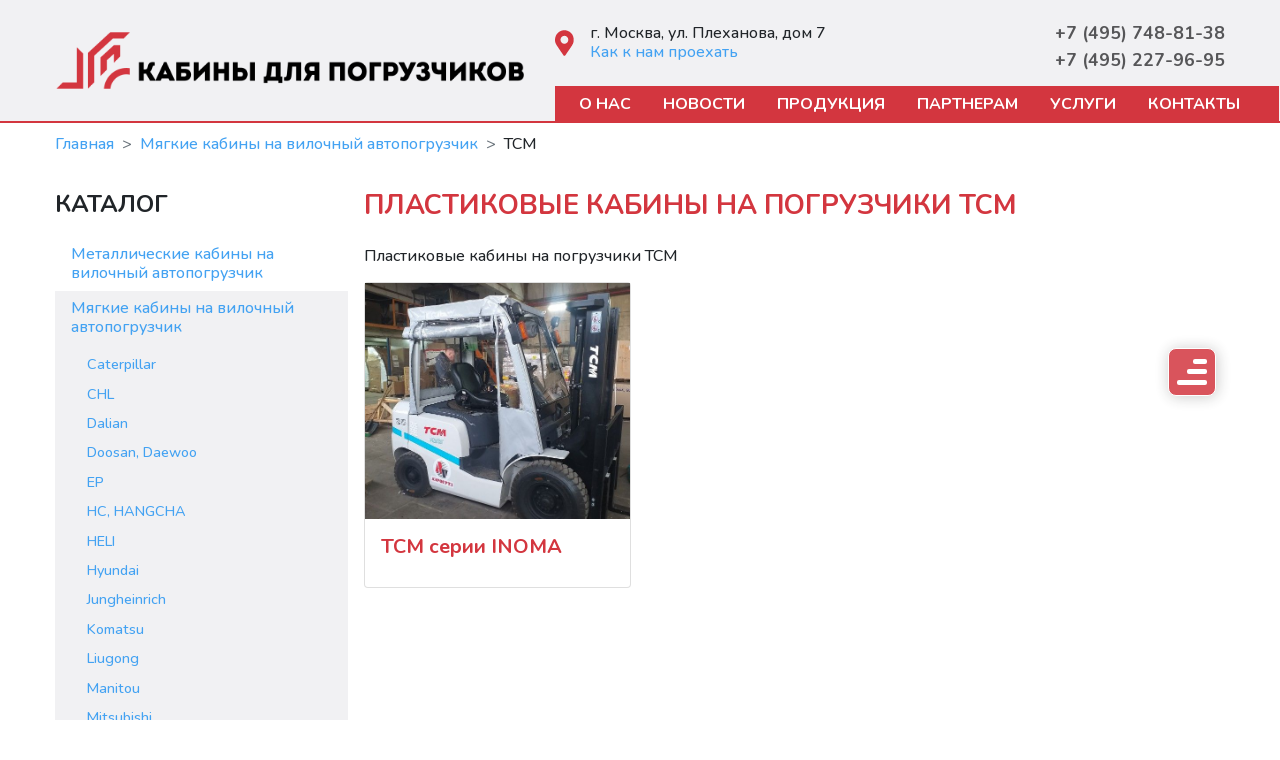

--- FILE ---
content_type: text/html; charset=UTF-8
request_url: https://kabinapogruz.ru/plastikovye-kabiny-na-pogruzchiki-tcm
body_size: 5899
content:
<!DOCTYPE html>
<html lang="ru">
<head>
    <meta charset="utf-8">
    <meta name="viewport" content="width=device-width, initial-scale=1">
    <!-- CSRF Token -->
    <meta name="csrf-token" content="toVdGsneuI4YV6fD6rDBFEr4qyJ897dR7zwSXd89">
    <!-- Styles -->
    <link rel="dns-prefetch" href="//fonts.googleapis.com">
    <link rel="preconnect" href="https://fonts.gstatic.com/" crossorigin>
    <link href="https://kabinapogruz.ru/css/public_app.css?id=78d0760935255ec734f287de24f2d880" rel="stylesheet" type="text/css">
    <link rel="apple-touch-icon" sizes="180x180" href="/images/favicons/apple-touch-icon.png"> <link rel="icon" type="image/png" sizes="32x32" href="/images/favicons/favicon-32x32.png"> <link rel="icon" type="image/png" sizes="16x16" href="/images/favicons/favicon-16x16.png"> <link rel="manifest" href="/images/favicons/site.webmanifest"> <link rel="mask-icon" href="/images/favicons/safari-pinned-tab.svg" color="#5bbad5"> <link rel="shortcut icon" href="/images/favicons/favicon.ico"> <meta name="msapplication-TileColor" content="#b91d47"> <meta name="msapplication-config" content="/images/favicons/browserconfig.xml"> <meta name="theme-color" content="#ffffff">    <meta name="description" content="Пластиковые кабины на погрузчики TCM"/>
<meta name="keywords" content="Пластиковые кабины на погрузчики TCM"/>
<title>Пластиковые кабины на погрузчики TCM - ПКФ Кабины для погрузчиков - kabinapogruz.ru</title>
    
    </head>
<body class="d-flex flex-column vh-100 align-content-between">


<section>
    <div class="container-fluid header-container">
    <div class="container">
        <div class="row">
            <div class="col-xs-12 col-lg-5 d-flex px-0 px-lg-3 align-items-center">
                <div class="d-flex justify-content-between align-items-center w-100">
                    <div>
                        <a href="/" class="d-none d-lg-flex"><img class="img-fluid"
                                                                  title="Кабины для погрузчиков"
                                                                  src="/images/logo.png"/></a>
                        <a href="/" style="max-width: 90%;" class="d-flex d-lg-none py-3"><img class="img-fluid"
                                                                                               title="Кабины для погрузчиков"
                                                                                               src="/images/logo_main.png"
                                                                                               srcset="/images/logo_main@2x.png 2x,/images/logo_main@3x.png 3x"/></a>
                    </div>
                    <div class="d-flex flex-column align-items-end justify-content-center pt-3">
                        <button title="Меню" data-trigger="#mainMenu" class="navbar-toggler d-lg-none" type="button"
                                data-toggle="collapse"
                                data-target="#navbarText"
                                aria-controls="navbarText" aria-expanded="false" aria-label="Меню">
                            <img src="/images/main_menu.png"
                                 srcset="/images/main_menu@2x.png 2x,/images/main_menu@3x.png 3x" alt="меню">
                        </button>
                    </div>
                </div>
            </div>
            <div class="d-none d-lg-flex flex-column col-lg-7">
                <div class="d-flex my-3 justify-content-between">
                    <div class="d-flex align-items-center">
                        <div class="pr-3"><img style="height: 2rem;width: 1.2rem;" src="/images/map.svg"
                                               title="Как к нам проехать"
                                               alt="Карта"></div>
                        <div class="d-flex flex-column">
                            г. Москва, ул. Плеханова, дом 7
                            <a href="/contacts">Как к нам проехать</a>
                        </div>
                    </div>
                    <div class="d-flex flex-column header-phones">
                        <a class="text-nowrap my-2"
                           href="tel:74957488138">+7 (495) 748-81-38</a>
                        <a class="text-nowrap"
                           href="tel:74952279695">+7 (495) 227-96-95</a>
                    </div>
                </div>
                <div class="position-relative top_menu_line">
                    <ul class="alt mainmenu">
            <li class="nav-item ">
            <a  class="nav-link" href="https://kabinapogruz.ru/about">О нас</a>
        </li>
            <li class="nav-item ">
            <a  class="nav-link" href="https://kabinapogruz.ru/news">Новости</a>
        </li>
            <li class="nav-item ">
            <a  class="nav-link" href="https://kabinapogruz.ru/catalog">Продукция</a>
        </li>
            <li class="nav-item ">
            <a  class="nav-link" href="https://kabinapogruz.ru/partneram">Партнерам</a>
        </li>
            <li class="nav-item ">
            <a  class="nav-link" href="https://kabinapogruz.ru/uslugi">Услуги</a>
        </li>
            <li class="nav-item ">
            <a  class="nav-link" href="https://kabinapogruz.ru/contacts">Контакты</a>
        </li>
    </ul>

                </div>
            </div>
        </div>
    </div>
</div>
    <div title="Продукция" id="prodMenuFloat" class="d-flex flex-fill align-items-stretch">
        <a data-trigger="#mainProdMenu" class="w-100 d-flex justify-content-center align-items-center" href="#"
           data-toggle="collapse" data-target="#navbarText" aria-controls="navbarText" aria-expanded="false"
           aria-label="Меню">
            <img src="/images/main_menu_white.png"
                 srcset="/images/main_menu_white@2x.png 2x,/images/main_menu_white@3x.png 3x" alt="меню">
        </a>
    </div>
<div id="toTop" title="Вверх" class="p-1">
    <img src="/images/up.svg" alt="Вверх"/>
</div>

<b class="screen-overlay"></b>
<!-- offcanvas panel -->
<aside class="offcanvas offcanvas-left main-menu d-flex flex-column" id="mainMenu">
    <header class="p-3 flex-grow-0 d-flex justify-content-end align-items-center mr-3">
        <a class="text-right btn-close text-decoration-none">
            <img src="/images/main_menu_white.png" srcset="/images/main_menu_white@2x.png 2x,/images/main_menu_white@3x.png 3x" alt="меню">

        </a>
    </header>
    <nav class="d-flex flex-column flex-grow-1 list-group list-group-flush" style="overflow-y: auto !important;">
                    <a class=" list-group-item"
                              href="https://kabinapogruz.ru/about">О нас</a>
                    <a class=" list-group-item"
                              href="https://kabinapogruz.ru/news">Новости</a>
                    <a class=" list-group-item"
                              href="https://kabinapogruz.ru/catalog">Продукция</a>
                    <a class=" list-group-item"
                              href="https://kabinapogruz.ru/partneram">Партнерам</a>
                    <a class=" list-group-item"
                              href="https://kabinapogruz.ru/uslugi">Услуги</a>
                    <a class=" list-group-item"
                              href="https://kabinapogruz.ru/contacts">Контакты</a>
        

            <div class="w-100 py-3 mt-4 text-center">
                <a class="text-nowrap pb-5"
                   href="tel:74957488138">
                    <img style="width:2.5rem; height: 2.5rem" src="/images/phone.svg" alt="Телефон" title="Телефон" /></a>
            </div>

    </nav>
</aside>

<b class="screen-overlay"></b>
<!-- offcanvas panel -->
<aside class="offcanvas-prod offcanvas-right main-menu d-flex flex-column" id="mainProdMenu">
    <header class="p-3 flex-grow-0 d-flex justify-content-end align-items-center mr-3">
        <a class="text-right btn-close text-decoration-none">
            <img src="/images/main_menu.png" srcset="/images/main_menu@2x.png 2x,/images/main_menu@3x.png 3x"
                 alt="меню">
        </a>
    </header>
    <nav class="d-flex flex-column flex-grow-1 list-group list-group-flush p-3 mb-3" style="overflow-y: auto !important;">

        

                    <ul class="navbar-nav mb-3">

                                    <li class="nav-item">
                        <a class="nav-link" title="Мягкие кабины на вилочный автопогрузчик"
                           href="https://kabinapogruz.ru/myagkie-kabiny-na-vilochnyy-avtopogruzchik">Мягкие кабины на вилочный автопогрузчик</a>
                                                    <div class="dropdown-menu show" style="border: none !important;">
                                                                    <a class="dropdown-item" title="Caterpillar"
                                       href="https://kabinapogruz.ru/caterpillar">Caterpillar</a>
                                                                    <a class="dropdown-item" title="CHL"
                                       href="https://kabinapogruz.ru/myagkaya-kabina-na-pogruzchiki-chl">CHL</a>
                                                                    <a class="dropdown-item" title="Dalian"
                                       href="https://kabinapogruz.ru/plastikovye-kabiny-na-pogruzchiki-dalian">Dalian</a>
                                                                    <a class="dropdown-item" title="Doosan, Daewoo"
                                       href="https://kabinapogruz.ru/plastikovye-kabiny-na-pogruzchiki-doosan-daewoo">Doosan, Daewoo</a>
                                                                    <a class="dropdown-item" title="EP"
                                       href="https://kabinapogruz.ru/myagkaya-kabina-na-ep">EP</a>
                                                                    <a class="dropdown-item" title="HC, HANGCHA"
                                       href="https://kabinapogruz.ru/myagkie-kabiny-dlya-hc-hangcha">HC, HANGCHA</a>
                                                                    <a class="dropdown-item" title="HELI"
                                       href="https://kabinapogruz.ru/plastikovaya-kabina-na-heli-15-18-serii-h2000">HELI</a>
                                                                    <a class="dropdown-item" title="Hyundai"
                                       href="https://kabinapogruz.ru/hyundai">Hyundai</a>
                                                                    <a class="dropdown-item" title="Jungheinrich"
                                       href="https://kabinapogruz.ru/plastikovye-kabiny-na-pogruzchiki-jungheinrich">Jungheinrich</a>
                                                                    <a class="dropdown-item" title="Komatsu"
                                       href="https://kabinapogruz.ru/plastikovye-kabiny-na-pogruzchiki-komatsu">Komatsu</a>
                                                                    <a class="dropdown-item" title="Liugong"
                                       href="https://kabinapogruz.ru/plastikovaya-kabina-dlya-pogruzchika-liugong-3-35t">Liugong</a>
                                                                    <a class="dropdown-item" title="Manitou"
                                       href="https://kabinapogruz.ru/plastikovye-kabiny-na-pogruzchiki-manitou">Manitou</a>
                                                                    <a class="dropdown-item" title="Mitsubishi"
                                       href="https://kabinapogruz.ru/plastikovye-kabiny-na-pogruzchiki-mitsubishi">Mitsubishi</a>
                                                                    <a class="dropdown-item" title="Nissan"
                                       href="https://kabinapogruz.ru/plastikovye-kabiny-na-pogruzchiki-nissan">Nissan</a>
                                                                    <a class="dropdown-item" title="Oxlift"
                                       href="https://kabinapogruz.ru/myagkie-kabiny-na-pogruzchiki-oxlift">Oxlift</a>
                                                                    <a class="dropdown-item" title="TCM"
                                       href="https://kabinapogruz.ru/plastikovye-kabiny-na-pogruzchiki-tcm">TCM</a>
                                                                    <a class="dropdown-item" title="TEU"
                                       href="https://kabinapogruz.ru/plastikovaya-kabina-na-teu-2-35t">TEU</a>
                                                                    <a class="dropdown-item" title="Toyota"
                                       href="https://kabinapogruz.ru/plastikovye-kabiny-na-pogruzchiki-toyota">Toyota</a>
                                                                    <a class="dropdown-item" title="YALE"
                                       href="https://kabinapogruz.ru/yale">YALE</a>
                                                            </div>

                                            </li>
                            </ul>


        
    </nav>


</aside>

    </section>
<section class="flex-grow-1 h-auto">
        <div class="container-fluid content-section px-0">
        <div class="container">
            
                <div class="container-fluid slideMenu p-0 d-flex d-lg-none">
                    <div class="container p-0 position-relative" style="height: auto; min-height: 170px">
                        <div class="splide w-100 px-lg-4 px-1 position-absolute" id="serviceMenu">
                            <div class="splide__track" style="min-height: 150px">
                                <ul class="splide__list">
                                                                                                                    
                                        <li title="Металлические кабины"
                                            class="splide__slide ">
                                            <a  class="d-flex flex-column justify-content-center align-items-center"
                                               href="https://kabinapogruz.ru/metallicheskie-kabiny-na-vilochnyy-avtopogruzchik">
                                                <img title="Металлические кабины" alt="Металлические кабины"
                                                     data-hover="/images/services/731bf178380209df525863dfaecbc0b6_red.svg"
                                                     data-normal="/images/services/731bf178380209df525863dfaecbc0b6.svg"
                                                     src="/images/services/731bf178380209df525863dfaecbc0b6.svg">
                                                <img style="display: none" alt="Металлические кабины"
                                                     src="/images/services/731bf178380209df525863dfaecbc0b6_red.svg">
                                                <div class="subTitle"
                                                     style="font-size: 12px; line-height: 1; text-decoration: none; color: #d3363f;">Металлические кабины</div>
                                            </a>
                                        </li>
                                        
                                                                                                                    
                                        <li title="Мягкие кабины"
                                            class="splide__slide ">
                                            <a  class="d-flex flex-column justify-content-center align-items-center"
                                               href="https://kabinapogruz.ru/myagkie-kabiny-na-vilochnyy-avtopogruzchik">
                                                <img title="Мягкие кабины" alt="Мягкие кабины"
                                                     data-hover="/images/services/016dc8beca2d3d84f3b23f1ee83bc6ff_red.svg"
                                                     data-normal="/images/services/016dc8beca2d3d84f3b23f1ee83bc6ff.svg"
                                                     src="/images/services/016dc8beca2d3d84f3b23f1ee83bc6ff.svg">
                                                <img style="display: none" alt="Мягкие кабины"
                                                     src="/images/services/016dc8beca2d3d84f3b23f1ee83bc6ff_red.svg">
                                                <div class="subTitle"
                                                     style="font-size: 12px; line-height: 1; text-decoration: none; color: #d3363f;">Мягкие кабины</div>
                                            </a>
                                        </li>
                                        
                                                                                                                    
                                        <li title="Эстакады"
                                            class="splide__slide ">
                                            <a  class="d-flex flex-column justify-content-center align-items-center"
                                               href="https://kabinapogruz.ru/peredvizhnye-estakady">
                                                <img title="Эстакады" alt="Эстакады"
                                                     data-hover="/images/services/f77402587fbf367f8e00bec828c22062_red.svg"
                                                     data-normal="/images/services/f77402587fbf367f8e00bec828c22062.svg"
                                                     src="/images/services/f77402587fbf367f8e00bec828c22062.svg">
                                                <img style="display: none" alt="Эстакады"
                                                     src="/images/services/f77402587fbf367f8e00bec828c22062_red.svg">
                                                <div class="subTitle"
                                                     style="font-size: 12px; line-height: 1; text-decoration: none; color: #d3363f;">Эстакады</div>
                                            </a>
                                        </li>
                                        
                                                                                                                    
                                        <li title="Удлинители вил"
                                            class="splide__slide ">
                                            <a  class="d-flex flex-column justify-content-center align-items-center"
                                               href="https://kabinapogruz.ru/vysokokachestvennye-udliniteli-vil-dlya-pogruzchikov">
                                                <img title="Удлинители вил" alt="Удлинители вил"
                                                     data-hover="/images/services/a30bbb1b4c89ace9366c70aab2034172_red.svg"
                                                     data-normal="/images/services/a30bbb1b4c89ace9366c70aab2034172.svg"
                                                     src="/images/services/a30bbb1b4c89ace9366c70aab2034172.svg">
                                                <img style="display: none" alt="Удлинители вил"
                                                     src="/images/services/a30bbb1b4c89ace9366c70aab2034172_red.svg">
                                                <div class="subTitle"
                                                     style="font-size: 12px; line-height: 1; text-decoration: none; color: #d3363f;">Удлинители вил</div>
                                            </a>
                                        </li>
                                        
                                                                                                                    
                                        <li title="Отопители"
                                            class="splide__slide ">
                                            <a  class="d-flex flex-column justify-content-center align-items-center"
                                               href="https://kabinapogruz.ru/otopiteli-dlya-vilochnyh-pogruzchikov-i-spectehniki">
                                                <img title="Отопители" alt="Отопители"
                                                     data-hover="/images/services/e004449f0850b1265092bc6f4141168f_red.svg"
                                                     data-normal="/images/services/e004449f0850b1265092bc6f4141168f.svg"
                                                     src="/images/services/e004449f0850b1265092bc6f4141168f.svg">
                                                <img style="display: none" alt="Отопители"
                                                     src="/images/services/e004449f0850b1265092bc6f4141168f_red.svg">
                                                <div class="subTitle"
                                                     style="font-size: 12px; line-height: 1; text-decoration: none; color: #d3363f;">Отопители</div>
                                            </a>
                                        </li>
                                        
                                                                                                                    
                                        <li title="Услуги"
                                            class="splide__slide ">
                                            <a  class="d-flex flex-column justify-content-center align-items-center"
                                               href="https://kabinapogruz.ru/uslugi">
                                                <img title="Услуги" alt="Услуги"
                                                     data-hover="/images/services/e38e09c7138999800cba3b8186e4e009_red.svg"
                                                     data-normal="/images/services/e38e09c7138999800cba3b8186e4e009.svg"
                                                     src="/images/services/e38e09c7138999800cba3b8186e4e009.svg">
                                                <img style="display: none" alt="Услуги"
                                                     src="/images/services/e38e09c7138999800cba3b8186e4e009_red.svg">
                                                <div class="subTitle"
                                                     style="font-size: 12px; line-height: 1; text-decoration: none; color: #d3363f;">Услуги</div>
                                            </a>
                                        </li>
                                        
                                                                    </ul>
                            </div>
                        </div>
                    </div>
                </div>
                                        <div class="d-flex w-100 justify-content-center">
                    <button class="d-lg-none buttonMenuItem text-center mx-0 my-3 font-weight-bold"
                            data-toggle="collapse" data-target="#navbarText" data-trigger="#mainProdMenu"
                            aria-controls="navbarText" aria-expanded="false" aria-label="Меню"
                            style="font-size: 0.9rem; border: 0; border-radius: 0.5rem !important;">
                        Меню раздела
                    </button>
                </div>
            

            
            
            
            
            
            
            
            
            
            <ol class="breadcrumb">
            <li class="breadcrumb-item"><a
                        href="https://kabinapogruz.ru">Главная</a>
            </li>
                            <li class="breadcrumb-item  active ">
                                            <a href="myagkie-kabiny-na-vilochnyy-avtopogruzchik">Мягкие кабины на вилочный автопогрузчик</a>
                                    </li>
                            <li class="breadcrumb-item ">
                                            TCM
                                    </li>
                    </ol>
                <div class="row no-gutters">
                                                    <div class="d-none d-md-flex col-md-3 px-0 mt-4">
                                                                                                            <div class="left-module">
                                    <h3 class="left-menu-title">Каталог</h3>
    <ul class="alt serviceMenu">
                    <li id="1" class="nav-item ">
                <a class="nav-link" href="https://kabinapogruz.ru/metallicheskie-kabiny-na-vilochnyy-avtopogruzchik">Металлические кабины на вилочный автопогрузчик</a>
                            </li>
                    <li id="2" class="nav-item  active ">
                <a class="nav-link" href="https://kabinapogruz.ru/myagkie-kabiny-na-vilochnyy-avtopogruzchik">Мягкие кабины на вилочный автопогрузчик</a>
                                    <ul class="lm2submenu">
                                                    <li >
                                <a href="https://kabinapogruz.ru/caterpillar">Caterpillar</a>
                            </li>
                                                    <li >
                                <a href="https://kabinapogruz.ru/myagkaya-kabina-na-pogruzchiki-chl">CHL</a>
                            </li>
                                                    <li >
                                <a href="https://kabinapogruz.ru/plastikovye-kabiny-na-pogruzchiki-dalian">Dalian</a>
                            </li>
                                                    <li >
                                <a href="https://kabinapogruz.ru/plastikovye-kabiny-na-pogruzchiki-doosan-daewoo">Doosan, Daewoo</a>
                            </li>
                                                    <li >
                                <a href="https://kabinapogruz.ru/myagkaya-kabina-na-ep">EP</a>
                            </li>
                                                    <li >
                                <a href="https://kabinapogruz.ru/myagkie-kabiny-dlya-hc-hangcha">HC, HANGCHA</a>
                            </li>
                                                    <li >
                                <a href="https://kabinapogruz.ru/plastikovaya-kabina-na-heli-15-18-serii-h2000">HELI</a>
                            </li>
                                                    <li >
                                <a href="https://kabinapogruz.ru/hyundai">Hyundai</a>
                            </li>
                                                    <li >
                                <a href="https://kabinapogruz.ru/plastikovye-kabiny-na-pogruzchiki-jungheinrich">Jungheinrich</a>
                            </li>
                                                    <li >
                                <a href="https://kabinapogruz.ru/plastikovye-kabiny-na-pogruzchiki-komatsu">Komatsu</a>
                            </li>
                                                    <li >
                                <a href="https://kabinapogruz.ru/plastikovaya-kabina-dlya-pogruzchika-liugong-3-35t">Liugong</a>
                            </li>
                                                    <li >
                                <a href="https://kabinapogruz.ru/plastikovye-kabiny-na-pogruzchiki-manitou">Manitou</a>
                            </li>
                                                    <li >
                                <a href="https://kabinapogruz.ru/plastikovye-kabiny-na-pogruzchiki-mitsubishi">Mitsubishi</a>
                            </li>
                                                    <li >
                                <a href="https://kabinapogruz.ru/plastikovye-kabiny-na-pogruzchiki-nissan">Nissan</a>
                            </li>
                                                    <li >
                                <a href="https://kabinapogruz.ru/myagkie-kabiny-na-pogruzchiki-oxlift">Oxlift</a>
                            </li>
                                                    <li  class="lm-opened" >
                                <a href="https://kabinapogruz.ru/plastikovye-kabiny-na-pogruzchiki-tcm">TCM</a>
                            </li>
                                                    <li >
                                <a href="https://kabinapogruz.ru/plastikovaya-kabina-na-teu-2-35t">TEU</a>
                            </li>
                                                    <li >
                                <a href="https://kabinapogruz.ru/plastikovye-kabiny-na-pogruzchiki-toyota">Toyota</a>
                            </li>
                                                    <li >
                                <a href="https://kabinapogruz.ru/yale">YALE</a>
                            </li>
                                            </ul>
                            </li>
                    <li id="3" class="nav-item ">
                <a class="nav-link" href="https://kabinapogruz.ru/otopiteli-dlya-vilochnyh-pogruzchikov-i-spectehniki">Отопители для вилочных погрузчиков и спецтехники</a>
                            </li>
                    <li id="5" class="nav-item ">
                <a class="nav-link" href="https://kabinapogruz.ru/vysokokachestvennye-udliniteli-vil-dlya-pogruzchikov">Высококачественные удлинители вил для погрузчиков</a>
                            </li>
                    <li id="4" class="nav-item ">
                <a class="nav-link" href="https://kabinapogruz.ru/peredvizhnye-estakady">Передвижные эстакады</a>
                            </li>
            </ul>

                                </div>
                                                                        </div>
                                <div
                    class="col-xs-12   col-md-9 pl-0 pl-md-3 ">
                    <div class="header">
                        <h1 class="mt-4">Пластиковые кабины на погрузчики TCM</h1>
                    </div>
                                            <div class="page-content">

                                                            <div class="container catalog p-0">
        <p class="category-description"><p>Пластиковые кабины на погрузчики TCM</p>
</p>
            <div class="container" style="padding-left: 0 !important; padding-right:0 !important;">
                <div class="container p-0">
            <div class="row">
                                <div class="col-xs-12 col-sm-6 col-lg-4 d-flex align-items-stretch mb-4 w-100 flex-fill">
                    <div class="card w-100">
                        <a href="/plastikovaya-kabina-na-tcm-serii-inoma">
                                                                                    <img class="img-fluid w-100" src="/images/preload.jpg" data-alt="Пластиковая кабина на TCM серии INOMA" data-title="Пластиковая кабина на TCM серии INOMA" title="Загрузка" alt="Загрузка"
                                data-fullimage="/storage/products/12/2245_20201013_133236.jpg"
                                data-original="/storage/products/12/2245_20201013_133236_600_.jpg" />
                                                                                </a>
                        <div class="card-body p-3">
                            <h5 class="card-title">
                                <a href="/plastikovaya-kabina-na-tcm-serii-inoma"
                                    class="prod_title">TCM серии INOMA</a>
                            </h5>
                        </div>

                    </div>
                </div>

                            </div>
        </div>
    </div>
    
    <style>
        .prod_preview_contents a {
            padding-top: 10px;
            text-transform: uppercase;
            display: table;
        }
    </style>


</div>
                            
                        </div>
                    
                                                        </div>
            </div>

        </div>
    </div>
</section>
<footer class="mt-5" id="footer">
    <div class="container-fluid">
    <div class="container">
        <div class="row">
            <div class="col-xs-12 col-sm-6">
                <div class="row d-flex flex-column-reverse flex-md-row">
                    <div class="col-xs-12 col-md-7 mb-4">
                        <p style="font-size:1.1rem">&laquo;Кабины для погрузчиков&raquo;, 2005-2026</p>
                        <p class="small">Производство металлических и мягких кабин для спецтехники, удлинителей вил, отопителей, передвижных погрузочных эстакад.</p>
                        <!-- Yandex.Metrika counter -->
<script type="text/javascript" >
   (function(m,e,t,r,i,k,a){m[i]=m[i]||function(){(m[i].a=m[i].a||[]).push(arguments)};
   m[i].l=1*new Date();k=e.createElement(t),a=e.getElementsByTagName(t)[0],k.async=1,k.src=r,a.parentNode.insertBefore(k,a)})
   (window, document, "script", "https://mc.yandex.ru/metrika/tag.js", "ym");

   ym(86217999, "init", {
        clickmap:true,
        trackLinks:true,
        accurateTrackBounce:true
   });
</script>
<noscript><div><img src="https://mc.yandex.ru/watch/86217999" style="position:absolute; left:-9999px;" alt="" /></div></noscript>
<!-- /Yandex.Metrika counter -->
<!--LiveInternet counter-->  
  <script type="text/javascript">document.write("<a href='http://www.liveinternet.ru/click' target=_blank><img src='//counter.yadro.ru/hit?t14.6;r" + escape(document.referrer) + ((typeof(screen)=="undefined")?"":";s"+screen.width+"*"+screen.height+"*"+(screen.colorDepth?screen.colorDepth:screen.pixelDepth)) + ";u" + escape(document.URL) + ";" + Math.random() + "' border=0 width=88 height=31 alt='' title='LiveInternet: показано число просмотров за 24 часа, посетителей за 24 часа и за сегодня'><\/a>")</script>
<!--/LiveInternet-->
  
<!-- Rating@Mail.ru counter -->
<script type="text/javascript">//<![CDATA[
(function(w,n,d,r,s){d.write('<a href="http://top.mail.ru/jump?from=2342946"><img src="'+
('https:'==d.location.protocol?'https:':'http:')+'//top-fwz1.mail.ru/counter?id=2342946;t=55;js=13'+
((r=d.referrer)?';r='+escape(r):'')+((s=w.screen)?';s='+s.width+'*'+s.height:'')+';_='+Math.random()+
'" style="border:0;" height="31" width="88" alt="Рейтинг@Mail.ru" /><\/a>');})(window,navigator,document);//]]>
</script><noscript><a href="http://top.mail.ru/jump?from=2342946">
<img src="//top-fwz1.mail.ru/counter?id=2342946;t=55;js=na" style="border:0;"
height="31" width="88" alt="Рейтинг@Mail.ru" /></a></noscript>
<!-- //Rating@Mail.ru counter -->
                    </div>
                    <div class="col-xs-12 col-sm-6 col-md-5 p-0 mb-4">
                        <ul class="alt footer_menu">
            <li class="nav-item ">
            <a  class="nav-link" href="https://kabinapogruz.ru/about">О нас</a>
        </li>
            <li class="nav-item ">
            <a  class="nav-link" href="https://kabinapogruz.ru/news">Новости</a>
        </li>
            <li class="nav-item ">
            <a  class="nav-link" href="https://kabinapogruz.ru/catalog">Продукция</a>
        </li>
            <li class="nav-item ">
            <a  class="nav-link" href="https://kabinapogruz.ru/partneram">Партнерам</a>
        </li>
            <li class="nav-item ">
            <a  class="nav-link" href="https://kabinapogruz.ru/uslugi">Услуги</a>
        </li>
            <li class="nav-item ">
            <a  class="nav-link" href="https://kabinapogruz.ru/contacts">Контакты</a>
        </li>
    </ul>

                    </div>
                </div>

            </div>
            <div class="col-xs-12 col-sm-6">
                <div class="row">
                    <div class="col-xs-12 col-md-6 d-flex flex-column mb-4">
                        <a class="tel"
                           href="tel:74957488138">+7 (495) 748-81-38</a>
                        <a class="tel"
                           href="tel:74952279695">+7 (495) 227-96-95</a>
                        <a class="my-2"
                           href="mailto:kabinapogruz@yandex.ru">kabinapogruz@yandex.ru</a>
                        <p>г. Москва, ул. Плеханова, дом 7</p>
                        <a class="small"
                           href="/contacts">Как к нам проехать</a>
                    </div>
                    <div class="col-xs-12 col-md-6 mb-4">
                        <div class="d-flex justify-content-end align-items-end ">
                            <img class="img-fluid footer-logo m-3" alt="Кабины для погрузчиков"
                                 src="/images/logo-red-footer.png"
                                 title="Кабины для погрузчиков"/>
                        </div>
                    </div>
                </div>
            </div>
        </div>
    </div>
</div>


</footer>
<!-- Scripts -->
<script defer src="https://kabinapogruz.ru/js/public_app.js?id=380605929996f648a3d9b1d9ab7e7815"></script>
</body>
</html>


--- FILE ---
content_type: image/svg+xml
request_url: https://kabinapogruz.ru/images/services/731bf178380209df525863dfaecbc0b6.svg
body_size: 466
content:
<svg width="85" height="85" viewBox="0 0 85 85" fill="none" xmlns="http://www.w3.org/2000/svg">
<rect width="85" height="85" rx="8" fill="none"/>
<path d="M27.7 49.3C38.3 48.4 38.6 59.1 38.6 59.1L59.7 59.7C59.7 59.7 60.5 52.9 68.3 53.4" stroke="#D3363F" stroke-miterlimit="10" stroke-linecap="round" stroke-linejoin="round"/>
<path d="M29.2 65.5C33.1765 65.5 36.4 62.2764 36.4 58.3C36.4 54.3235 33.1765 51.1 29.2 51.1C25.2236 51.1 22 54.3235 22 58.3C22 62.2764 25.2236 65.5 29.2 65.5Z" stroke="#D3363F" stroke-miterlimit="10" stroke-linecap="round" stroke-linejoin="round"/>
<path d="M29.2 62C31.2435 62 32.9 60.3435 32.9 58.3C32.9 56.2565 31.2435 54.6 29.2 54.6C27.1565 54.6 25.5 56.2565 25.5 58.3C25.5 60.3435 27.1565 62 29.2 62Z" stroke="#D3363F" stroke-miterlimit="10" stroke-linecap="round" stroke-linejoin="round"/>
<path d="M66.7 65.4C69.5167 65.4 71.8 63.1167 71.8 60.3C71.8 57.4833 69.5167 55.2 66.7 55.2C63.8833 55.2 61.6 57.4833 61.6 60.3C61.6 63.1167 63.8833 65.4 66.7 65.4Z" stroke="#D3363F" stroke-width="0.9637" stroke-miterlimit="10" stroke-linecap="round" stroke-linejoin="round"/>
<path d="M33.6 50.1L36.4 25.9H54.3C54.3 25.9 62.8 28.3 64.3 39.6C64.4 40.6 65.2 53.6 65.2 53.6" stroke="#D3363F" stroke-miterlimit="10" stroke-linecap="round" stroke-linejoin="round"/>
<path d="M20.3 56.5L12 56.4V57.6L20.3 58.9" stroke="#D3363F" stroke-miterlimit="10" stroke-linecap="round" stroke-linejoin="round"/>
<path d="M36.4 49.8L38.6 27.2H53.9L55.3 59.5" stroke="#D3363F" stroke-miterlimit="10" stroke-linecap="round" stroke-linejoin="round"/>
<path d="M37.4 39.7H54.5" stroke="#D3363F" stroke-miterlimit="10" stroke-linecap="round" stroke-linejoin="round"/>
<path d="M41.4 44.1H38.8L38.9 42.7H41.4V44.1Z" stroke="#D3363F" stroke-miterlimit="10" stroke-linecap="round" stroke-linejoin="round"/>
<path d="M25 50.1L28.2 20H30.4L27.4 46.8" stroke="#D3363F" stroke-miterlimit="10" stroke-linecap="round" stroke-linejoin="round"/>
</svg>


--- FILE ---
content_type: image/svg+xml
request_url: https://kabinapogruz.ru/images/services/016dc8beca2d3d84f3b23f1ee83bc6ff_red.svg
body_size: 523
content:
<svg width="85" height="85" viewBox="0 0 85 85" fill="none" xmlns="http://www.w3.org/2000/svg">
<rect width="85" height="85" rx="8" fill="#D3363F"/>
<path d="M40 27.3C40 27.3 41.8 37 45.9 42.5C50 48 54.5 49.3 54.5 49.3L47.6 59.4" stroke="white" stroke-miterlimit="10" stroke-linecap="round" stroke-linejoin="round"/>
<path d="M44.1 27.3C44.1 27.3 46.2 36.4 49.3 42.6C50.7 45.3 54.5 49.3 54.5 49.3L50.5 59.4" stroke="white" stroke-miterlimit="10" stroke-linecap="round" stroke-linejoin="round"/>
<path d="M48.6 27.3C48.6 27.3 49.5 36.3 52.1 42.7C53 44.9 54.5 49.3 54.5 49.3L53.6 59.4" stroke="white" stroke-miterlimit="10" stroke-linecap="round" stroke-linejoin="round"/>
<path d="M27.7 49.3C38.3 48.4 38.6 59.1 38.6 59.1L59.7 59.7C59.7 59.7 60.5 52.9 68.3 53.4" stroke="white" stroke-miterlimit="10" stroke-linecap="round" stroke-linejoin="round"/>
<path d="M29.2 65.5C33.1765 65.5 36.4 62.2765 36.4 58.3C36.4 54.3236 33.1765 51.1 29.2 51.1C25.2236 51.1 22 54.3236 22 58.3C22 62.2765 25.2236 65.5 29.2 65.5Z" stroke="white" stroke-miterlimit="10" stroke-linecap="round" stroke-linejoin="round"/>
<path d="M29.2 62C31.2435 62 32.9 60.3435 32.9 58.3C32.9 56.2566 31.2435 54.6 29.2 54.6C27.1565 54.6 25.5 56.2566 25.5 58.3C25.5 60.3435 27.1565 62 29.2 62Z" stroke="white" stroke-miterlimit="10" stroke-linecap="round" stroke-linejoin="round"/>
<path d="M66.7 65.4C69.5167 65.4 71.8 63.1166 71.8 60.3C71.8 57.4833 69.5167 55.2 66.7 55.2C63.8833 55.2 61.6 57.4833 61.6 60.3C61.6 63.1166 63.8833 65.4 66.7 65.4Z" stroke="white" stroke-width="0.9637" stroke-miterlimit="10" stroke-linecap="round" stroke-linejoin="round"/>
<path d="M33.6 50.1L36.4 25.9H54.3C54.3 25.9 62.8 28.3 64.3 39.6C64.4 40.6 65.2 53.6 65.2 53.6" stroke="white" stroke-miterlimit="10" stroke-linecap="round" stroke-linejoin="round"/>
<path d="M20.3 56.5L12 56.4V57.6L20.3 58.9" stroke="white" stroke-miterlimit="10" stroke-linecap="round" stroke-linejoin="round"/>
<path d="M36.4 49.8L38.6 27.2H53.9L55.3 59.5" stroke="white" stroke-miterlimit="10" stroke-linecap="round" stroke-linejoin="round"/>
<path d="M25 50.1L28.2 20H30.4L27.4 46.8" stroke="white" stroke-miterlimit="10" stroke-linecap="round" stroke-linejoin="round"/>
</svg>


--- FILE ---
content_type: image/svg+xml
request_url: https://kabinapogruz.ru/images/services/a30bbb1b4c89ace9366c70aab2034172_red.svg
body_size: 816
content:
<svg width="85" height="85" viewBox="0 0 85 85" fill="none" xmlns="http://www.w3.org/2000/svg">
<rect width="85" height="85" rx="8" fill="#D3363F"/>
<path d="M50.6769 67.0584L20.3409 36.7223C19.0911 35.4725 16.0234 30.4733 17.2732 29.2235C18.523 27.9737 23.5222 31.0414 24.772 32.2912L55.3353 62.8545L54.6536 63.5362C54.6536 63.5362 52.2676 60.923 52.0404 60.923C51.8131 60.923 48.8591 64.1043 48.8591 64.1043L51.1314 66.3767L50.6769 67.0584Z" stroke="white" stroke-miterlimit="10" stroke-linecap="round" stroke-linejoin="round"/>
<path d="M62.6069 55.0149L32.3844 24.7924C31.1346 23.5426 28.0669 18.5434 29.3167 17.2936C30.5665 16.0438 35.5657 19.1115 36.8155 20.3613L67.3788 50.9246L66.6971 51.6063C66.6971 51.6063 64.3111 48.9931 64.0839 48.9931C63.8567 48.9931 60.9026 52.1744 60.9026 52.1744L63.175 54.4468L62.6069 55.0149Z" stroke="white" stroke-miterlimit="10" stroke-linecap="round" stroke-linejoin="round"/>
</svg>


--- FILE ---
content_type: image/svg+xml
request_url: https://kabinapogruz.ru/images/services/e38e09c7138999800cba3b8186e4e009_red.svg
body_size: 669
content:
<svg width="85" height="85" viewBox="0 0 85 85" fill="none" xmlns="http://www.w3.org/2000/svg">
<rect width="85" height="85" rx="8" fill="#D3363F"/>
<path d="M45.4543 36.6943H39.3719C36.5915 36.6943 34.3323 34.4485 34.3323 31.6844V22.8738C34.3323 20.1096 36.5915 17.8638 39.3719 17.8638H45.4543C48.2347 17.8638 50.4939 20.1096 50.4939 22.8738V31.6844C50.3201 34.4485 48.2347 36.6943 45.4543 36.6943Z" stroke="white" stroke-miterlimit="10" stroke-linecap="round" stroke-linejoin="round"/>
<path d="M47.7134 24.6013H36.939V29.7841H47.7134V24.6013Z" stroke="white" stroke-miterlimit="10" stroke-linecap="round" stroke-linejoin="round"/>
<path d="M32.9421 36.8671L26.3384 42.9136L20.9512 47.7508L25.8171 53.1063L29.6402 56.907C30.8567 58.289 33.1158 58.4618 34.5061 57.0797L34.6799 56.907C36.0701 55.6977 36.2439 53.4518 34.8536 52.0698L31.2043 48.0963L32.9421 46.5415" stroke="white" stroke-miterlimit="10" stroke-linecap="round" stroke-linejoin="round"/>
<path d="M51.7104 63.4718V46.3688L56.4024 51.0332V60.5349C56.4024 62.4352 57.9665 64.1628 60.0518 64.1628C61.9634 64.1628 63.7012 62.608 63.7012 60.5349V48.0963L51.8842 36.8671H32.9421" stroke="white" stroke-miterlimit="10" stroke-linecap="round" stroke-linejoin="round"/>
<path d="M32.9421 57.9435V63.4717" stroke="white" stroke-miterlimit="10" stroke-linecap="round" stroke-linejoin="round"/>
<path d="M62.311 63.6445H70.1311" stroke="white" stroke-miterlimit="10" stroke-linecap="round" stroke-linejoin="round"/>
<path d="M14.8689 63.6445H39.5457L43.5427 66.9269L47.3658 63.6445H57.6189" stroke="white" stroke-miterlimit="10" stroke-linecap="round" stroke-linejoin="round"/>
<path d="M20.2561 63.99V68.1362H65.439V63.99" stroke="white" stroke-miterlimit="10" stroke-linecap="round" stroke-linejoin="round"/>
<path d="M43.3689 57.7708L43.7165 58.9801L44.7592 58.1163L44.2378 59.3256H45.4543L44.5854 60.0166L45.4543 60.7076H44.2378L44.7592 61.7442L43.7165 61.0531L43.3689 62.2624L43.0213 61.0531L42.1524 61.7442L42.5 60.7076H41.2835L42.3262 60.0166L41.2835 59.3256H42.5L42.1524 58.1163L43.0213 58.9801L43.3689 57.7708Z" stroke="white" stroke-miterlimit="10" stroke-linecap="round"/>
<path d="M43.5427 60.1894V53.7973H35.7226" stroke="white" stroke-miterlimit="10" stroke-linecap="round" stroke-linejoin="round"/>
<path d="M26.686 54.1429H22.689" stroke="white" stroke-miterlimit="10" stroke-linecap="round" stroke-linejoin="round"/>
</svg>


--- FILE ---
content_type: image/svg+xml
request_url: https://kabinapogruz.ru/images/services/e004449f0850b1265092bc6f4141168f.svg
body_size: 968
content:
<svg width="85" height="85" viewBox="0 0 85 85" fill="none" xmlns="http://www.w3.org/2000/svg">
<rect width="85" height="85" rx="8" fill="none"/>
<path d="M61.7 64.1H23.8C21.1 64.1 19 61.9 19 59.3V46C19 43.3 21.2 41.2 23.8 41.2H61.7C64.4 41.2 66.5 43.4 66.5 46V59.3C66.5 62 64.4 64.1 61.7 64.1Z" stroke="#D3363F" stroke-width="1.0404" stroke-miterlimit="10" stroke-linecap="round" stroke-linejoin="round"/>
<path d="M34.078 58.1496C37.9157 57.1082 40.1825 53.1529 39.141 49.3153C38.0996 45.4776 34.1443 43.2108 30.3066 44.2522C26.469 45.2936 24.2022 49.2489 25.2436 53.0866C26.285 56.9243 30.2403 59.1911 34.078 58.1496Z" stroke="#D3363F" stroke-width="1.0404" stroke-miterlimit="10" stroke-linecap="round" stroke-linejoin="round"/>
<path d="M37.4 49.8C38.2 52.7 36.5 55.6 33.6 56.4C30.7 57.2 27.8 55.5 27 52.6C26.8 51.9 26.8 51.2 26.9 50.5C27.2 48.4 28.7 46.6 30.8 46C33.7 45.3 36.6 46.9 37.4 49.8Z" stroke="#D3363F" stroke-width="1.0404" stroke-miterlimit="10" stroke-linecap="round" stroke-linejoin="round"/>
<path d="M36.1 47.5L27 50" stroke="#D3363F" stroke-width="1.0404" stroke-miterlimit="10" stroke-linecap="round" stroke-linejoin="round"/>
<path d="M37.4 49.8L27 52.6" stroke="#D3363F" stroke-width="1.0404" stroke-miterlimit="10" stroke-linecap="round" stroke-linejoin="round"/>
<path d="M37.5 52.3L28.2 54.8" stroke="#D3363F" stroke-width="1.0404" stroke-miterlimit="10" stroke-linecap="round" stroke-linejoin="round"/>
<path d="M60.292 53.0611C61.3334 49.2235 59.0666 45.2682 55.2289 44.2267C51.3913 43.1853 47.436 45.4521 46.3945 49.2898C45.3531 53.1274 47.6199 57.0827 51.4576 58.1242C55.2953 59.1656 59.2506 56.8988 60.292 53.0611Z" stroke="#D3363F" stroke-width="1.0404" stroke-miterlimit="10" stroke-linecap="round" stroke-linejoin="round"/>
<path d="M48.2 49.8C47.4 52.7 49.1 55.6 52 56.4C54.9 57.2 57.8 55.5 58.6 52.6C58.8 51.9 58.8 51.2 58.7 50.5C58.4 48.4 56.9 46.6 54.8 46C51.9 45.3 48.9 46.9 48.2 49.8Z" stroke="#D3363F" stroke-width="1.0404" stroke-miterlimit="10" stroke-linecap="round" stroke-linejoin="round"/>
<path d="M49.5 47.5L58.6 50" stroke="#D3363F" stroke-width="1.0404" stroke-miterlimit="10" stroke-linecap="round" stroke-linejoin="round"/>
<path d="M48.2 49.8L58.5 52.6" stroke="#D3363F" stroke-width="1.0404" stroke-miterlimit="10" stroke-linecap="round" stroke-linejoin="round"/>
<path d="M48.1 52.3L57.4 54.8" stroke="#D3363F" stroke-width="1.0404" stroke-miterlimit="10" stroke-linecap="round" stroke-linejoin="round"/>
<path d="M37.6 62.1C38.318 62.1 38.9 61.518 38.9 60.8C38.9 60.082 38.318 59.5 37.6 59.5C36.882 59.5 36.3 60.082 36.3 60.8C36.3 61.518 36.882 62.1 37.6 62.1Z" stroke="#D3363F" stroke-width="1.0404" stroke-miterlimit="10" stroke-linecap="round" stroke-linejoin="round"/>
<path d="M42.9 62.1C43.618 62.1 44.2 61.518 44.2 60.8C44.2 60.082 43.618 59.5 42.9 59.5C42.182 59.5 41.6 60.082 41.6 60.8C41.6 61.518 42.182 62.1 42.9 62.1Z" stroke="#D3363F" stroke-width="1.0404" stroke-miterlimit="10" stroke-linecap="round" stroke-linejoin="round"/>
<path d="M31.3 36.2C31.3 36.2 29.3 32.9 29.7 31C30 29.2 31.6 28 31.7 26C31.8 24 30.7 21 30.7 21C30.7 21 33 23.5 32.8 26.2C32.7 28.9 31.4 28.9 31.1 31C30.8 33.5 31.3 36.2 31.3 36.2Z" stroke="#D3363F" stroke-width="1.0404" stroke-miterlimit="10" stroke-linecap="round" stroke-linejoin="round"/>
<path d="M39 36.2C39 36.2 37 32.9 37.4 31C37.8 29.1 39.3 28 39.4 26C39.5 24 38.4 21 38.4 21C38.4 21 40.7 23.5 40.5 26.2C40.3 28.9 39.1 28.9 38.8 31C38.5 33.5 39 36.2 39 36.2Z" stroke="#D3363F" stroke-width="1.0404" stroke-miterlimit="10" stroke-linecap="round" stroke-linejoin="round"/>
<path d="M46.7 36.2C46.7 36.2 44.7 32.9 45.1 31C45.5 29.1 47 28 47.1 26C47.2 24 46.1 21 46.1 21C46.1 21 48.4 23.5 48.2 26.2C48 28.9 46.8 28.9 46.5 31C46.2 33.5 46.7 36.2 46.7 36.2Z" stroke="#D3363F" stroke-width="1.0404" stroke-miterlimit="10" stroke-linecap="round" stroke-linejoin="round"/>
<path d="M54.4 36.2C54.4 36.2 52.4 32.9 52.8 31C53.1 29.2 54.7 28 54.8 26C54.9 24 53.8 21 53.8 21C53.8 21 56.1 23.5 55.9 26.2C55.8 28.9 54.5 28.9 54.2 31C53.9 33.5 54.4 36.2 54.4 36.2Z" stroke="#D3363F" stroke-width="1.0404" stroke-miterlimit="10" stroke-linecap="round" stroke-linejoin="round"/>
</svg>


--- FILE ---
content_type: image/svg+xml
request_url: https://kabinapogruz.ru/images/services/a30bbb1b4c89ace9366c70aab2034172.svg
body_size: 818
content:
<svg width="85" height="85" viewBox="0 0 85 85" fill="none" xmlns="http://www.w3.org/2000/svg">
<rect width="85" height="85" rx="8" fill="none"/>
<path d="M50.6769 67.0584L20.3409 36.7223C19.0911 35.4725 16.0234 30.4733 17.2732 29.2235C18.523 27.9737 23.5222 31.0414 24.772 32.2912L55.3353 62.8545L54.6536 63.5362C54.6536 63.5362 52.2676 60.923 52.0404 60.923C51.8131 60.923 48.8591 64.1043 48.8591 64.1043L51.1314 66.3767L50.6769 67.0584Z" stroke="#D3363F" stroke-miterlimit="10" stroke-linecap="round" stroke-linejoin="round"/>
<path d="M62.6069 55.0149L32.3844 24.7924C31.1346 23.5426 28.0669 18.5434 29.3167 17.2936C30.5665 16.0438 35.5657 19.1115 36.8155 20.3613L67.3788 50.9246L66.6971 51.6063C66.6971 51.6063 64.3111 48.9931 64.0839 48.9931C63.8567 48.9931 60.9026 52.1744 60.9026 52.1744L63.175 54.4468L62.6069 55.0149Z" stroke="#D3363F" stroke-miterlimit="10" stroke-linecap="round" stroke-linejoin="round"/>
</svg>


--- FILE ---
content_type: image/svg+xml
request_url: https://kabinapogruz.ru/images/services/731bf178380209df525863dfaecbc0b6_red.svg
body_size: 467
content:
<svg width="85" height="85" viewBox="0 0 85 85" fill="none" xmlns="http://www.w3.org/2000/svg">
<rect width="85" height="85" rx="8" fill="#D3363F"/>
<path d="M27.7 49.3C38.3 48.4 38.6 59.1 38.6 59.1L59.7 59.7C59.7 59.7 60.5 52.9 68.3 53.4" stroke="white" stroke-miterlimit="10" stroke-linecap="round" stroke-linejoin="round"/>
<path d="M29.2 65.5C33.1765 65.5 36.4 62.2765 36.4 58.3C36.4 54.3236 33.1765 51.1 29.2 51.1C25.2236 51.1 22 54.3236 22 58.3C22 62.2765 25.2236 65.5 29.2 65.5Z" stroke="white" stroke-miterlimit="10" stroke-linecap="round" stroke-linejoin="round"/>
<path d="M29.2 62C31.2435 62 32.9 60.3435 32.9 58.3C32.9 56.2566 31.2435 54.6 29.2 54.6C27.1565 54.6 25.5 56.2566 25.5 58.3C25.5 60.3435 27.1565 62 29.2 62Z" stroke="white" stroke-miterlimit="10" stroke-linecap="round" stroke-linejoin="round"/>
<path d="M66.7 65.4C69.5167 65.4 71.8 63.1166 71.8 60.3C71.8 57.4833 69.5167 55.2 66.7 55.2C63.8833 55.2 61.6 57.4833 61.6 60.3C61.6 63.1166 63.8833 65.4 66.7 65.4Z" stroke="white" stroke-width="0.9637" stroke-miterlimit="10" stroke-linecap="round" stroke-linejoin="round"/>
<path d="M33.6 50.1L36.4 25.9H54.3C54.3 25.9 62.8 28.3 64.3 39.6C64.4 40.6 65.2 53.6 65.2 53.6" stroke="white" stroke-miterlimit="10" stroke-linecap="round" stroke-linejoin="round"/>
<path d="M20.3 56.5L12 56.4V57.6L20.3 58.9" stroke="white" stroke-miterlimit="10" stroke-linecap="round" stroke-linejoin="round"/>
<path d="M36.4 49.8L38.6 27.2H53.9L55.3 59.5" stroke="white" stroke-miterlimit="10" stroke-linecap="round" stroke-linejoin="round"/>
<path d="M37.4 39.7H54.5" stroke="white" stroke-miterlimit="10" stroke-linecap="round" stroke-linejoin="round"/>
<path d="M41.4 44.1H38.8L38.9 42.7H41.4V44.1Z" stroke="white" stroke-miterlimit="10" stroke-linecap="round" stroke-linejoin="round"/>
<path d="M25 50.1L28.2 20H30.4L27.4 46.8" stroke="white" stroke-miterlimit="10" stroke-linecap="round" stroke-linejoin="round"/>
</svg>


--- FILE ---
content_type: image/svg+xml
request_url: https://kabinapogruz.ru/images/services/e38e09c7138999800cba3b8186e4e009.svg
body_size: 667
content:
<svg width="85" height="85" viewBox="0 0 85 85" fill="none" xmlns="http://www.w3.org/2000/svg">
<rect width="85" height="85" rx="8" fill="none"/>
<path d="M45.4543 36.6944H39.3719C36.5915 36.6944 34.3323 34.4485 34.3323 31.6844V22.8738C34.3323 20.1096 36.5915 17.8638 39.3719 17.8638H45.4543C48.2347 17.8638 50.4939 20.1096 50.4939 22.8738V31.6844C50.3201 34.4485 48.2347 36.6944 45.4543 36.6944Z" stroke="#D3363F" stroke-miterlimit="10" stroke-linecap="round" stroke-linejoin="round"/>
<path d="M47.7134 24.6013H36.939V29.7841H47.7134V24.6013Z" stroke="#D3363F" stroke-miterlimit="10" stroke-linecap="round" stroke-linejoin="round"/>
<path d="M32.9421 36.8671L26.3384 42.9136L20.9512 47.7508L25.8171 53.1063L29.6402 56.907C30.8567 58.289 33.1158 58.4618 34.5061 57.0797L34.6799 56.907C36.0701 55.6977 36.2439 53.4518 34.8536 52.0698L31.2043 48.0963L32.9421 46.5415" stroke="#D3363F" stroke-miterlimit="10" stroke-linecap="round" stroke-linejoin="round"/>
<path d="M51.7104 63.4718V46.3688L56.4024 51.0332V60.5349C56.4024 62.4352 57.9665 64.1628 60.0518 64.1628C61.9634 64.1628 63.7012 62.608 63.7012 60.5349V48.0963L51.8842 36.8671H32.9421" stroke="#D3363F" stroke-miterlimit="10" stroke-linecap="round" stroke-linejoin="round"/>
<path d="M32.9421 57.9435V63.4718" stroke="#D3363F" stroke-miterlimit="10" stroke-linecap="round" stroke-linejoin="round"/>
<path d="M62.311 63.6445H70.1311" stroke="#D3363F" stroke-miterlimit="10" stroke-linecap="round" stroke-linejoin="round"/>
<path d="M14.8689 63.6445H39.5457L43.5427 66.9269L47.3658 63.6445H57.6189" stroke="#D3363F" stroke-miterlimit="10" stroke-linecap="round" stroke-linejoin="round"/>
<path d="M20.2561 63.99V68.1362H65.439V63.99" stroke="#D3363F" stroke-miterlimit="10" stroke-linecap="round" stroke-linejoin="round"/>
<path d="M43.3689 57.7708L43.7165 58.9801L44.7592 58.1163L44.2378 59.3256H45.4543L44.5854 60.0166L45.4543 60.7076H44.2378L44.7592 61.7442L43.7165 61.0532L43.3689 62.2625L43.0213 61.0532L42.1524 61.7442L42.5 60.7076H41.2835L42.3262 60.0166L41.2835 59.3256H42.5L42.1524 58.1163L43.0213 58.9801L43.3689 57.7708Z" stroke="#D3363F" stroke-miterlimit="10" stroke-linecap="round"/>
<path d="M43.5427 60.1894V53.7973H35.7226" stroke="#D3363F" stroke-miterlimit="10" stroke-linecap="round" stroke-linejoin="round"/>
<path d="M26.686 54.1429H22.689" stroke="#D3363F" stroke-miterlimit="10" stroke-linecap="round" stroke-linejoin="round"/>
</svg>


--- FILE ---
content_type: image/svg+xml
request_url: https://kabinapogruz.ru/images/services/f77402587fbf367f8e00bec828c22062_red.svg
body_size: 349
content:
<svg width="85" height="85" viewBox="0 0 85 85" fill="none" xmlns="http://www.w3.org/2000/svg">
<rect width="85" height="85" rx="8" fill="#D3363F"/>
<path d="M9 50.4929L52.7611 35.1071H75.3353V38.5122H70.2908H53.0133L16.819 51.3757H9V50.4929Z" stroke="white" stroke-miterlimit="10" stroke-linecap="round" stroke-linejoin="round"/>
<path d="M71.1736 51.3757H72.9392V38.5122H71.2997L71.1736 51.3757Z" stroke="white" stroke-miterlimit="10" stroke-linecap="round" stroke-linejoin="round"/>
<path d="M52.3828 47.0878H54.0222V34.2243H52.3828V47.0878Z" fill="#D3363F" stroke="white" stroke-miterlimit="10" stroke-linecap="round" stroke-linejoin="round"/>
<path d="M63.6068 48.9795C66.0446 48.9795 68.0208 47.0033 68.0208 44.5656C68.0208 42.1278 66.0446 40.1516 63.6068 40.1516C61.1691 40.1516 59.1929 42.1278 59.1929 44.5656C59.1929 47.0033 61.1691 48.9795 63.6068 48.9795Z" stroke="white" stroke-miterlimit="10" stroke-linecap="round" stroke-linejoin="round"/>
<path d="M63.6068 46.9617C64.9301 46.9617 66.0029 45.8889 66.0029 44.5656C66.0029 43.2422 64.9301 42.1694 63.6068 42.1694C62.2834 42.1694 61.2106 43.2422 61.2106 44.5656C61.2106 45.8889 62.2834 46.9617 63.6068 46.9617Z" stroke="white" stroke-miterlimit="10" stroke-linecap="round" stroke-linejoin="round"/>
</svg>


--- FILE ---
content_type: image/svg+xml
request_url: https://kabinapogruz.ru/images/services/f77402587fbf367f8e00bec828c22062.svg
body_size: 345
content:
<svg width="85" height="85" viewBox="0 0 85 85" fill="none" xmlns="http://www.w3.org/2000/svg">
<rect width="85" height="85" rx="8" fill="none"/>
<path d="M9 50.4929L52.7611 35.1071H75.3353V38.5122H70.2908H53.0133L16.819 51.3757H9V50.4929Z" stroke="#D3363F" stroke-miterlimit="10" stroke-linecap="round" stroke-linejoin="round"/>
<path d="M71.1736 51.3757H72.9392V38.5122H71.2997L71.1736 51.3757Z" stroke="#D3363F" stroke-miterlimit="10" stroke-linecap="round" stroke-linejoin="round"/>
<path d="M52.3828 47.0878H54.0222V34.2243H52.3828V47.0878Z" fill="none" stroke="#D3363F" stroke-miterlimit="10" stroke-linecap="round" stroke-linejoin="round"/>
<path d="M63.6068 48.9795C66.0446 48.9795 68.0208 47.0033 68.0208 44.5656C68.0208 42.1278 66.0446 40.1516 63.6068 40.1516C61.1691 40.1516 59.1929 42.1278 59.1929 44.5656C59.1929 47.0033 61.1691 48.9795 63.6068 48.9795Z" stroke="#D3363F" stroke-miterlimit="10" stroke-linecap="round" stroke-linejoin="round"/>
<path d="M63.6068 46.9617C64.9301 46.9617 66.0029 45.8889 66.0029 44.5656C66.0029 43.2422 64.9301 42.1694 63.6068 42.1694C62.2834 42.1694 61.2106 43.2422 61.2106 44.5656C61.2106 45.8889 62.2834 46.9617 63.6068 46.9617Z" stroke="#D3363F" stroke-miterlimit="10" stroke-linecap="round" stroke-linejoin="round"/>
</svg>
